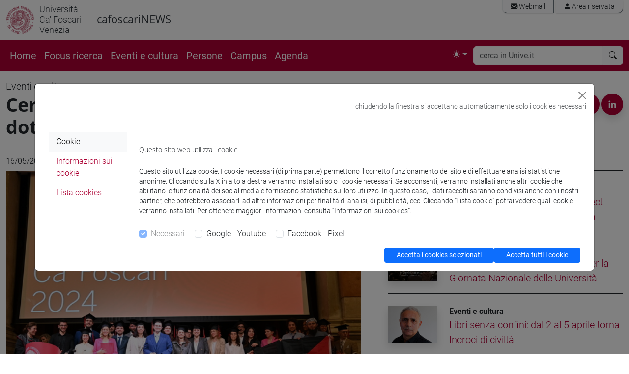

--- FILE ---
content_type: text/html; charset=utf-8
request_url: https://www.unive.it/pag/14024/?tx_news_pi1%5Bnews%5D=15536&cHash=33e990c3f3acbeacc4cde1e5ebcba3a2
body_size: 18739
content:
<!DOCTYPE html>
<html lang="it" data-bs-theme = "auto">
<head>

<meta charset="utf-8">
<!-- 
	This website is powered by TYPO3 - inspiring people to share!
	TYPO3 is a free open source Content Management Framework initially created by Kasper Skaarhoj and licensed under GNU/GPL.
	TYPO3 is copyright 1998-2018 of Kasper Skaarhoj. Extensions are copyright of their respective owners.
	Information and contribution at https://typo3.org/
-->




<meta property="og:image" content="https://www.unive.it/pag/fileadmin/user_upload/comunicazione/cafoscarinews/img/ricerca/2024/dottori24.JPG" />
<meta property="og:image:type" content="image/jpeg" />
<meta property="og:image:alt" content="Cerimonia di consegna dei diplomi di dottorato il 23 maggio in Auditorium" />
<meta property="og:image:width" content="600" />
<meta property="og:image:height" content="450" />
<meta name="generator" content="TYPO3 CMS">
<meta name="viewport" content="width=device-width, initial-scale=1.0">
<meta http-equiv="X-UA-Compatible" content="IE=edge">
<meta property="og:type" content="article">
<meta property="og:site_name" content="Università Ca' Foscari Venezia">
<meta name="twitter:card" content="summary">
<meta name="twitter:site" content="@CaFoscari">
<meta name="description" content="Articolo">
<meta property="og:url" content="https://www.unive.it/pag/14024/?tx_news_pi1%5Bnews%5D=15536&amp;cHash=33e990c3f3acbeacc4cde1e5ebcba3a2">
<meta property="og:title" content="Articolo:Cerimonia di consegna dei diplomi di dottorato il 23 maggio in Auditorium">
<meta property="og:description" content="Giovedì 23 maggio in Auditorium S. Margherita - E. Severino ha avuto luogo la cerimonia di consegna dei diplomi di dottorato.&amp;nbsp;Ospiti dell'evento Paolo Petruccioli, HR Director di AB Holding Spa e Veronica Strang, professoressa di Antropologia dell’Università di Oxford e Visiting Scholar presso NICHE, che ha tenuto una Lectio Magistralis dal titolo ‘Gradi di differenza: flussi interdisciplinari nelle relazioni tra esseri umani e acqua’.">
<meta name="twitter:url" content="https://www.unive.it/pag/14024/?tx_news_pi1%5Bnews%5D=15536&amp;cHash=33e990c3f3acbeacc4cde1e5ebcba3a2">
<meta name="twitter:title" content="Articolo:Cerimonia di consegna dei diplomi di dottorato il 23 maggio in Auditorium">
<meta name="twitter:description" content="Giovedì 23 maggio in Auditorium S. Margherita - E. Severino ha avuto luogo la cerimonia di consegna dei diplomi di dottorato.&amp;nbsp;Ospiti dell'evento Paolo Petruccioli, HR Director di AB Holding Spa e Veronica Strang, professoressa di Antropologia dell’Università di Oxford e Visiting Scholar presso NICHE, che ha tenuto una Lectio Magistralis dal titolo ‘Gradi di differenza: flussi interdisciplinari nelle relazioni tra esseri umani e acqua’.">


<link rel="stylesheet" type="text/css" href="/pag/typo3temp/compressor/merged-d85ace7016307d196c47ea4aeffa5f2d-9a658d9ff024db0e24e11ee395411119.css?1768478230" media="all">



<script src="/pag/typo3temp/compressor/jquery.min-456ba9af580c39696f9dd61e4ffb604d.js?1712218263" type="text/javascript"></script>


<title>Cerimonia di consegna dei diplomi di dottorato il 23 maggio in Auditorium</title><link rel="preload" href="/pag/templates/unive_b5/fonts/open-sans-v15-latin-ext_latin-300italic.woff2" as="font" /><link rel="preload" href="/pag/templates/unive_b5/fonts/open-sans-v15-latin-ext_latin-regular.woff2" as="font" /><link rel="preload" href="/pag/templates/unive_b5/fonts/open-sans-v15-latin-ext_latin-italic.woff2" as="font" /><link rel="preload" href="/pag/templates/unive_b5/fonts/open-sans-v15-latin-ext_latin-600.woff2" as="font" /><link rel="preload" href="/pag/templates/unive_b5/fonts/open-sans-v15-latin-ext_latin-600italic.woff2" as="font" /><link rel="preload" href="/pag/templates/unive_b5/fonts/open-sans-v15-latin-ext_latin-700.woff2" as="font" /><link rel="preload" href="/pag/templates/unive_b5/fonts/open-sans-v15-latin-ext_latin-700italic.woff2" as="font" /><link rel="preload" href="/pag/templates/unive_b5/fonts/open-sans-v15-latin-ext-800.woff2" as="font" /><link rel="preload" href="/pag/templates/unive_b5/fonts/open-sans-v15-latin-ext-800italic.woff2" as="font" /><link rel="preload" href="/pag/templates/unive_b5/fonts/roboto-v18-latin-ext_latin-100.woff2" as="font" /><link rel="preload" href="/pag/templates/unive_b5/fonts/roboto-v18-latin-ext_latin-100italic.woff2" as="font" /><link rel="preload" href="/pag/templates/unive_b5/fonts/roboto-v18-latin-ext_latin-300.woff2" as="font" /><link rel="preload" href="/pag/templates/unive_b5/fonts/roboto-v18-latin-ext_latin-regular.woff2" as="font" /><link rel="preload" href="/pag/templates/unive_b5/fonts/roboto-v18-latin-ext_latin-300italic.woff2" as="font" /><link rel="preload" href="/pag/templates/unive_b5/fonts/roboto-v18-latin-ext_latin-italic.woff2" as="font" /><link rel="preload" href="/pag/templates/unive_b5/fonts/roboto-v18-latin-ext_latin-500.woff2" as="font" /><link rel="preload" href="/pag/templates/unive_b5/fonts/roboto-v18-latin-ext_latin-500italic.woff2" as="font" /><link rel="preload" href="/pag/templates/unive_b5/fonts/roboto-v18-latin-ext_latin-700.woff2" as="font" /><link rel="preload" href="/pag/templates/unive_b5/fonts/roboto-v18-latin-ext_latin-700italic.woff2" as="font" /><link rel="preload" href="/pag/templates/unive_b5/fonts/roboto-v18-latin-ext_latin-900.woff2" as="font" /><link rel="preload" href="/pag/templates/unive_b5/fonts/roboto-v18-latin-ext_latin-900italic.woff2" as="font" />
	<!--
		pagina: '/COMUNICAZIONE/Cafoscarinews/pagine_nascoste/Articolo/15536'
	-->
			<!-- facebook pixel -->
			<script >
				var univeFbPixel = function (){
					if (document.cookie.split(';').some((item) => item.includes('socialpix=checked'))){

						!function(f,b,e,v,n,t,s)
						{if(f.fbq)return;n=f.fbq=function(){n.callMethod?
						n.callMethod.apply(n,arguments):n.queue.push(arguments)};
						if(!f._fbq)f._fbq=n;n.push=n;n.loaded=!0;n.version='2.0';
						n.queue=[];t=b.createElement(e);t.async=!0;
						t.src=v;s=b.getElementsByTagName(e)[0];
						s.parentNode.insertBefore(t,s)}(window,document,'script',
						'https://connect.facebook.net/en_US/fbevents.js');
						fbq('init', '671717453353946'); 
						fbq('track', 'PageView');
						
						setTimeout(function(){
							fbq('trackCustom', 'TimeOnPage');
							//console.log('tempo');
						}, 45000);
						var scrollReached =false;
						var halfbrowserHeight =$(window).height() *0.6;
						$(window).scroll(function () {
							if (scrollReached) return false;
							var distance =$(window).scrollTop();
							if (distance < halfbrowserHeight) return false;
							scrollReached = true;
							fbq('trackCustom', 'ScrolledPage');
							//console.log('scroll');
						});

					}
				}
				$(function(){
					univeFbPixel();
				});
			</script>
			
			<!-- Web Analytics Unive -->
			
			<script>
			  var _paq = window._paq = window._paq || [];
			  
			  (function() {
				var u='https://ingestion.webanalytics.italia.it/';
				_paq.push(['setTrackerUrl', u+'matomo.php']);
				_paq.push(['setSiteId', 'wGpbnPWpYb']);
    			_paq.push(['addTracker', u+'matomo.php', 'EN0VJyW0rl']);
				
				var u='https://matomo.unive.it/matomo/';
    			_paq.push(['addTracker', u+'matomo.php', '1']);
    			_paq.push(['addTracker', u+'matomo.php', '3']);
				
				window.piwikAsyncInit = function () {
					var u='https://ingestion.webanalytics.italia.it/';
					var tracker1 = Piwik.getAsyncTracker(u+'matomo.php', 'wGpbnPWpYb');
					tracker1.setCustomUrl('https://www.unive.it/COMUNICAZIONE/Cafoscarinews/pagine_nascoste/Articolo/15536');
					tracker1.trackPageView();
					tracker1.enableLinkTracking();
					
					var tracker2 = Piwik.getAsyncTracker(u+'matomo.php', 'EN0VJyW0rl');
					tracker2.trackPageView();
					tracker2.enableLinkTracking();
					
					var u='https://matomo.unive.it/matomo/';
					var tracker3 = Piwik.getAsyncTracker(u+'matomo.php', '1');
					tracker3.setCustomUrl('https://www.unive.it/COMUNICAZIONE/Cafoscarinews/pagine_nascoste/Articolo/15536');
					tracker3.trackPageView();
					tracker3.enableLinkTracking();
					
					var tracker4 = Piwik.getAsyncTracker(u+'matomo.php', '3');
					tracker4.trackPageView();
					tracker4.enableLinkTracking();
				}

				var d=document, g=d.createElement('script'), s=d.getElementsByTagName('script')[0];
				g.type='text/javascript'; g.async=true; g.src=u+'matomo.js'; s.parentNode.insertBefore(g,s);
			  })();
			</script>

			<!-- End Web Analytics Unive -->
</head>
<body>
<svg xmlns="http://www.w3.org/2000/svg" style="display: none;">
	<symbol id="bootstrap" viewBox="0 0 118 94">
		<path fill="currentColor" fill-rule="evenodd" d="M24.509 0c-6.733 0-11.715 5.893-11.492 12.284.214 6.14-.064 14.092-2.066 20.577C8.943 39.365 5.547 43.485 0 44.014v5.972c5.547.529 8.943 4.649 10.951 11.153 2.002 6.485 2.28 14.437 2.066 20.577C12.794 88.106 17.776 94 24.51 94H93.5c6.733 0 11.714-5.893 11.491-12.284-.214-6.14.064-14.092 2.066-20.577 2.009-6.504 5.396-10.624 10.943-11.153v-5.972c-5.547-.529-8.934-4.649-10.943-11.153-2.002-6.484-2.28-14.437-2.066-20.577C105.214 5.894 100.233 0 93.5 0H24.508zM80 57.863C80 66.663 73.436 72 62.543 72H44a2 2 0 0 1-2-2V24a2 2 0 0 1 2-2h18.437c9.083 0 15.044 4.92 15.044 12.474 0 5.302-4.01 10.049-9.119 10.88v.277C75.317 46.394 80 51.21 80 57.863M60.521 28.34H49.948v14.934h8.905c6.884 0 10.68-2.772 10.68-7.727 0-4.643-3.264-7.207-9.012-7.207M49.948 49.2v16.458H60.91c7.167 0 10.964-2.876 10.964-8.281s-3.903-8.178-11.425-8.178H49.948z" clip-rule="evenodd"/>
	</symbol>
	<symbol id="check2" viewBox="0 0 16 16">
		<path d="M13.854 3.646a.5.5 0 0 1 0 .708l-7 7a.5.5 0 0 1-.708 0l-3.5-3.5a.5.5 0 1 1 .708-.708L6.5 10.293l6.646-6.647a.5.5 0 0 1 .708 0"/>
	</symbol>
	<symbol id="circle-half" viewBox="0 0 16 16">
		<path d="M8 15A7 7 0 1 0 8 1zm0 1A8 8 0 1 1 8 0a8 8 0 0 1 0 16"/>
	</symbol>
	<symbol id="moon-stars-fill" viewBox="0 0 16 16">
		<path d="M6 .278a.77.77 0 0 1 .08.858 7.2 7.2 0 0 0-.878 3.46c0 4.021 3.278 7.277 7.318 7.277q.792-.001 1.533-.16a.79.79 0 0 1 .81.316.73.73 0 0 1-.031.893A8.35 8.35 0 0 1 8.344 16C3.734 16 0 12.286 0 7.71 0 4.266 2.114 1.312 5.124.06A.75.75 0 0 1 6 .278"/>
		<path d="M10.794 3.148a.217.217 0 0 1 .412 0l.387 1.162c.173.518.579.924 1.097 1.097l1.162.387a.217.217 0 0 1 0 .412l-1.162.387a1.73 1.73 0 0 0-1.097 1.097l-.387 1.162a.217.217 0 0 1-.412 0l-.387-1.162A1.73 1.73 0 0 0 9.31 6.593l-1.162-.387a.217.217 0 0 1 0-.412l1.162-.387a1.73 1.73 0 0 0 1.097-1.097zM13.863.099a.145.145 0 0 1 .274 0l.258.774c.115.346.386.617.732.732l.774.258a.145.145 0 0 1 0 .274l-.774.258a1.16 1.16 0 0 0-.732.732l-.258.774a.145.145 0 0 1-.274 0l-.258-.774a1.16 1.16 0 0 0-.732-.732l-.774-.258a.145.145 0 0 1 0-.274l.774-.258c.346-.115.617-.386.732-.732z"/>
	</symbol>
	<symbol id="sun-fill" viewBox="0 0 16 16">
		<path d="M8 12a4 4 0 1 0 0-8 4 4 0 0 0 0 8M8 0a.5.5 0 0 1 .5.5v2a.5.5 0 0 1-1 0v-2A.5.5 0 0 1 8 0m0 13a.5.5 0 0 1 .5.5v2a.5.5 0 0 1-1 0v-2A.5.5 0 0 1 8 13m8-5a.5.5 0 0 1-.5.5h-2a.5.5 0 0 1 0-1h2a.5.5 0 0 1 .5.5M3 8a.5.5 0 0 1-.5.5h-2a.5.5 0 0 1 0-1h2A.5.5 0 0 1 3 8m10.657-5.657a.5.5 0 0 1 0 .707l-1.414 1.415a.5.5 0 1 1-.707-.708l1.414-1.414a.5.5 0 0 1 .707 0m-9.193 9.193a.5.5 0 0 1 0 .707L3.05 13.657a.5.5 0 0 1-.707-.707l1.414-1.414a.5.5 0 0 1 .707 0m9.193 2.121a.5.5 0 0 1-.707 0l-1.414-1.414a.5.5 0 0 1 .707-.707l1.414 1.414a.5.5 0 0 1 0 .707M4.464 4.465a.5.5 0 0 1-.707 0L2.343 3.05a.5.5 0 1 1 .707-.707l1.414 1.414a.5.5 0 0 1 0 .708"/>
	</symbol>
</svg>

<header class="unive_header" id="header">

                             
       
    

  

            <div class="container-xxl logo-sezione d-none d-xl-block">
                <div class="riga">
                    <div class="row">
                
 			

					<div class="col col-md-12 logo-medio d-flex">

						<div class="logo_unive logo-medio position-relative">
							<img alt="logo unive.it" 
                                 class="logo-moeca img-fluid display-light" 
                                 src="/pag/templates/img/logo_uni/CF_moeca_pos_124.png">
							<img alt="logo unive.it" 
                                 class="logo-moeca img-fluid display-dark" 
                                 src="/pag/templates/img/logo_uni/CF_moeca_neg_124.png">
							<a href="//www.unive.it/"><small>Università<br />Ca' Foscari<br />Venezia</Small></a><br>
						</div>

						
							<span class="section-name position-relative">
								<a href="/pag/14009/">cafoscariNEWS</a><br> 
							</span>    
						

						
							
						<div class="col text-end">
							<div class="mail_riservata text-end pe-0 my-0">
								<div class="list-group list-group-horizontal my-0 me-0">
									<a class="list-group-item" href="https://www.unive.it/data/webmail/"><i class="bi bi-envelope-fill"></i> Webmail</a>
<a class="list-group-item" href="https://www.unive.it/data/accesso"><i class="bi bi-person-fill"></i> Area riservata</a>
								</div>	
							</div>	

						
						</div>

					</div>

				
                    </div>
                </div>
            </div>
            

    
    
</header>


<main>

    <nav class="navbar sticky-top navbar-expand-xl navbar-dark bg-rosso" aria-label="Offcanvas navbar large">
        <div class="container-xxl">  
    
            <div class="navbar-header mr-auto">
    
                <a id="logo-sito"  class="navbar-brand logo-mobile d-xl-none" href="//www.unive.it/">
                    <img alt="logo unive.it" class="img-fluid" src="/pag/templates/img/logo_uni/CF_moeca_neg_124.png">
                </a>
                <span class="navbar-brand logo-mobile d-xl-none" >
                    <small><a href="//www.unive.it/"><small>Università<br />Ca' Foscari<br />Venezia</Small></a><br></small>
                </span>
    
            </div>
         
            <div class="d-flex justify-content-end">
                <button class="navbar-toggler" type="button" data-bs-toggle="collapse" data-bs-target="#navbarsearch" aria-controls="navbarsearch" aria-expanded="false" aria-label="Cerca - Search">
                    <i class="bi bi-search"></i>
                </button>
    
                <button class="navbar-toggler" type="button" data-bs-toggle="offcanvas" data-bs-target="#offcanvasNavbar2" aria-controls="offcanvasNavbar2" aria-label="mostra menu di navigazione - Toggle navigation">
                    <i class="fs-2 bi bi-list"></i>
                </button>
            </div>
    
            <div class="offcanvas offcanvas-end text-white bg-rosso" tabindex="-1" id="offcanvasNavbar2" aria-labelledby="offcanvasNavbar2Label">
                <div class="offcanvas-header">
                    <p class="offcanvas-title fs-5" id="offcanvasNavbarLabel">
                        <small>Università Ca' Foscari Venezia</small><br>CaFoscariNews
                    </p>
                    <button type="button" class="btn-close btn-close-white" data-bs-dismiss="offcanvas" aria-label="Close"></button>
                </div>
                <div class="offcanvas-body">
    
    
                    <div class="d-none d-xl-block">
                        <ul class="navbar-nav flex-row flex-wrap bd-navbar-nav">
                            <li class="nav-item col-6 col-xl-auto"><a href="https://www.unive.it/web/it/15162/" class="nav-link py-2 px-0 px-xl-2">Home</a></li><li class="nav-item col-6 col-xl-auto"><a href="https://www.unive.it/web/it/15190/" class="nav-link py-2 px-0 px-xl-2">Focus ricerca</a></li><li class="nav-item col-6 col-xl-auto"><a href="https://www.unive.it/web/it/15189/" class="nav-link py-2 px-0 px-xl-2">Eventi e cultura</a></li><li class="nav-item col-6 col-xl-auto"><a href="https://www.unive.it/web/it/15188/" class="nav-link py-2 px-0 px-xl-2">Persone</a></li><li class="nav-item col-6 col-xl-auto"><a href="https://www.unive.it/web/it/15187/" class="nav-link py-2 px-0 px-xl-2">Campus</a></li><li class="nav-item col-6 col-xl-auto"><a href="/pag/agenda/" class="nav-link py-2 px-0 px-xl-2">Agenda</a></li> 
                        </ul>
                    </div>
                    
                    <div class="d-xl-flex justify-content-end flex-grow-1 pe-0">
    
                        
                        
                        <ul class="navbar-nav pe-1">
                            <li class="nav-item dropdown">
                                <button class="btn btn-link nav-link px-0 px-lg-2 py-2 dropdown-toggle d-flex align-items-center" id="bd-theme" type="button" aria-expanded="false" data-bs-toggle="dropdown" data-bs-display="static" aria-label="Toggle theme (auto)"> 
                                    <svg class="bi my-1 theme-icon-active" aria-hidden="true">
                                        <use href="#circle-half"></use>
                                    </svg> 
                                    <span class="d-lg-none ms-2" id="bd-theme-text">Toggle theme</span> 
                                </button> 
                                <ul class="dropdown-menu dropdown-menu-end" aria-labelledby="bd-theme-text"> 
                                    <li>
                                        <button type="button" class="dropdown-item d-flex align-items-center" data-bs-theme-value="light" aria-pressed="false"> 
                                            <svg class="bi me-2 opacity-50" aria-hidden="true" >
                                                <use href="#sun-fill"></use>
                                            </svg>
                                            Light
                                            <svg class="bi ms-auto d-none" aria-hidden="true">
                                                <use href="#check2"></use>
                                            </svg> 
                                        </button> 
                                    </li> 
                                    <li> 
                                        <button type="button" class="dropdown-item d-flex align-items-center" data-bs-theme-value="dark" aria-pressed="false"> 
                                            <svg class="bi me-2 opacity-50" aria-hidden="true">
                                                <use href="#moon-stars-fill"></use>
                                            </svg>
                                            Dark
                                            <svg class="bi ms-auto d-none" aria-hidden="true">
                                                <use href="#check2"></use>
                                            </svg> 
                                        </button> 
                                    </li> 
                                    <li> 
                                        <button type="button" class="dropdown-item d-flex align-items-center active" data-bs-theme-value="auto" aria-pressed="true"> 
                                            <svg class="bi me-2 opacity-50" aria-hidden="true">
                                                <use href="#circle-half"></use>
                                            </svg>
                                            Auto
                                            <svg class="bi ms-auto d-none" aria-hidden="true">
                                                <use href="#check2"></use>
                                            </svg> 
                                        </button> 
                                    </li> 
                                </ul> 
                            </li>
                        </ul> 
                        
                    </div>
    
                    <div class="d-xl-none">
    
                        <hr class="d-xl-none text-white opacity-100">
    
                        <ul class="navbar-nav flex-row flex-wrap bd-navbar-nav">
                            <li class="nav-item col-6 col-xl-auto"><a href="https://www.unive.it/web/it/15162/" class="nav-link py-2 px-0 px-xl-2">Home</a></li><li class="nav-item col-6 col-xl-auto"><a href="https://www.unive.it/web/it/15190/" class="nav-link py-2 px-0 px-xl-2">Focus ricerca</a></li><li class="nav-item col-6 col-xl-auto"><a href="https://www.unive.it/web/it/15189/" class="nav-link py-2 px-0 px-xl-2">Eventi e cultura</a></li><li class="nav-item col-6 col-xl-auto"><a href="https://www.unive.it/web/it/15188/" class="nav-link py-2 px-0 px-xl-2">Persone</a></li><li class="nav-item col-6 col-xl-auto"><a href="https://www.unive.it/web/it/15187/" class="nav-link py-2 px-0 px-xl-2">Campus</a></li><li class="nav-item col-6 col-xl-auto"><a href="/pag/agenda/" class="nav-link py-2 px-0 px-xl-2">Agenda</a></li> 
                        </ul>
    
                    </div>
    
                    
    
                    
    
                        <hr class="d-xl-none text-white opacity-100">
    
                        <div class="d-xl-none mailriservata-mobile">
                            <a class="list-group-item" href="https://www.unive.it/data/webmail/"><i class="bi bi-envelope-fill"></i> Webmail</a>
<a class="list-group-item" href="https://www.unive.it/data/accesso"><i class="bi bi-person-fill"></i> Area riservata</a>
                        </div>
    
                    
    
                </div>
            </div>
    
    
            <div class="collapse navbar-collapse" id="navbarsearch">
                    <div class="d-xl-none mt-3"></div>
                    <form name="search" class="flex-fill" method="get" action="//www.unive.it/data/search" role="search">
  
  <div class="input-group my-1 me-1">
    <input type="text" class="form-control border-light" placeholder="cerca in Unive.it" name="q" title="cerca">
    <button class="btn btn-light border-light" type="submit" aria-label="cerca"><i class="bi bi-search"></i></button>
  </div><!-- /input-group -->

  
</form>
  
            </div>
    
        </div>
    </nav>
    
    
    
        <div class="sub-header d-block d-md-none">  
            <div class="container-xxl">  
                <a href="/pag/14009/">cafoscariNEWS</a><br> 
            </div>
        </div>
    
    
    
    
    <div class="container-xxl">  
        <div class="row">
                <div class="col">
            
                <!-- content  -->
                



<div class="news news-single">
	<div class="article" itemscope="itemscope" itemtype="http://schema.org/Article">
		

            

            
	
    
            <div class="row mt-3 mb-0">
            	<div class="col-6">
                    
                    
                        
                    
                        
                                <a class="text-dark fs-5" href="/pag/14029/">
                                    Eventi e cultura
                                </a>
                            
                     
                    
            	</div>
            	<div class="col-6">
                    
            	</div>
            	<div class="col-lg-7">
                    
			        <h1 class="mt-0 mb-1">Cerimonia di consegna dei diplomi di dottorato il 23 maggio in Auditorium</h1>
                    
            	</div>
            	<div class="col-lg-5"> 
                    
					<div class="d-none d-xl-block text-end">
						<span class="align-bottom fs-5 mt-3 pb-0 pe-3" style="display:inline">condividi</span>
						<figure class="figure bg-rosso rounded-circle p-0 mb-0 shadow">
							<a href="https://www.facebook.com/sharer/sharer.php?u=https%3A%2F%2Fwww.unive.it%2Fpag%2F14024%2F%3Ftx_news_pi1%255Bnews%255D%3D15536" 
							   target="_blank" 
							   rel="noopener" 
							   title="Condividi su facebook">
								<img src="/pag/fileadmin/user_upload/img/icon/facebook-icon_w.png" alt="" class="social p-2">
							</a>
						</figure>
						<figure class="figure bg-rosso rounded-circle p-0 m-0 shadow">
							<a href="https://twitter.com/share?text=Cerimonia di consegna dei diplomi di dottorato il 23 maggio in Auditorium&url=https://www.unive.it/pag/14024/?tx_news_pi1%5Bnews%5D=15536&cHash=33e990c3f3acbeacc4cde1e5ebcba3a2" title="Condividi su twitter">
								<img src="/pag/fileadmin/user_upload/img/icon/twitter-icon_w.png" alt="" class="social p-2">
							</a>
						</figure>
						<figure class="figure bg-rosso rounded-circle p-0 m-0 shadow">
							<a href="https://www.linkedin.com/shareArticle?mini=1&title=Cerimonia di consegna dei diplomi di dottorato il 23 maggio in Auditorium&url=https://www.unive.it%2Fpag%2F14024%2F%3Ftx_news_pi1%255Bnews%255D%3D15536%26cHash%3D33e990c3f3acbeacc4cde1e5ebcba3a2" title="Condividi su linkedin" >
								<img src="/pag/fileadmin/user_upload/img/icon/linkedin-icon_w.png" alt="" class="social  p-2">
							</a>
						</figure>
					</div>
                    
            	</div>
            </div>
            
		
    


 

	</div>
</div>
		
	<div class="row  ">
		<div class="   col-lg-7 ">
			



<div class="news news-single">
	<div class="article" itemscope="itemscope" itemtype="http://schema.org/Article">
		

            


 
            
	
            
            <div class="row mt-3 mb-2">
            	<div class="col-12">
                    
					<div class="d-xl-none">
                         
					</div>
                    
            	</div>
            	<div class="col-4">
                    
					<div class="text-start fw-light pt-3">
						<time datetime="16-05-2024">
							16/05/2024
							<meta itemprop="datePublished" content="16-05-2024" />
						</time>
					</div>
                    
            	</div>
            	<div class="col-8">
            	
					<div class="d-none d-xl-block text-end">
                         
					</div>
                    
					<div class="d-xl-none text-end">
						<span class="d-none d-sm-inline align-bottom fs-5 mt-3 pb-0 pe-3" style="display:inline">condividi</span>
						<figure class="figure bg-rosso rounded-circle p-0 mb-0 shadow">
							<a href="https://www.facebook.com/sharer/sharer.php?u=https%3A%2F%2Fwww.unive.it%2Fpag%2F14024%2F%3Ftx_news_pi1%255Bnews%255D%3D15536" 
							   target="_blank" 
							   rel="noopener" 
							   title="Condividi su facebook">
								<img src="/pag/fileadmin/user_upload/img/icon/facebook-icon_w.png" alt="" class="social p-2">
							</a>
						</figure>
						<figure class="figure bg-rosso rounded-circle p-0 m-0 shadow">
							<a href="https://twitter.com/share?text=Cerimonia di consegna dei diplomi di dottorato il 23 maggio in Auditorium&url=https://www.unive.it/pag/14024/?tx_news_pi1%5Bnews%5D=15536&cHash=33e990c3f3acbeacc4cde1e5ebcba3a2" title="Condividi su twitter">
								<img src="/pag/fileadmin/user_upload/img/icon/twitter-icon_w.png" alt="" class="social p-2">
							</a>
						</figure>
						<figure class="figure bg-rosso rounded-circle p-0 m-0 shadow">
							<a href="https://www.linkedin.com/shareArticle?mini=1&title=Cerimonia di consegna dei diplomi di dottorato il 23 maggio in Auditorium&url=https://www.unive.it%2Fpag%2F14024%2F%3Ftx_news_pi1%255Bnews%255D%3D15536%26cHash%3D33e990c3f3acbeacc4cde1e5ebcba3a2" title="Condividi su linkedin" >
								<img src="/pag/fileadmin/user_upload/img/icon/linkedin-icon_w.png" alt="" class="social  p-2">
							</a>
						</figure>
					</div>
                    
            	</div>
                
            </div>
        
			
                    
                            
                                

                                    <figure class="figure figure-colonna-intera">
											<img class="img-fluid" src="/pag/fileadmin/user_upload/comunicazione/cafoscarinews/img/ricerca/2024/dottori24.JPG" width="600" height="450" alt="" />
        									
        									
        									
        									
        									
                                            
                                    </figure>
                                    
                                
                            
                                            
                       
			
			
            <!-- main text -->
			<div class="news-text-wrap" itemprop="articleBody">
				<p class="bodytext">Giovedì <strong>23 maggio</strong> in <strong>Auditorium Santa Margherita - Emanuele Severino</strong> ha avuto luogo la <strong>cerimonia di consegna dei diplomi di dottorato</strong> per una nuova tornata di cafoscarini e cafoscarine, che sono stati proclamati dottori e dottoresse di ricerca.&nbsp;</p>
<p class="bodytext">Ospiti della cerimonia&nbsp;<strong>Paolo Petrucciol</strong><strong>i</strong>, HR Director di <strong>AB Holding Spa</strong> e <strong>Veronica Strang</strong>, professoressa di Antropologia affiliata alla Scuola di Antropologia e Museo Etnografico dell’Università di Oxford e Visiting Scholar presso THE NEW INSTITUTE Centre for Environmental Humanities (NICHE) di Ca’ Foscari.</p>
<p class="bodytext"><strong>Veronica Strang</strong> ha tenuto una<strong> Lectio Magistralis</strong> dal titolo ‘Gradi di differenza: flussi interdisciplinari nelle relazioni tra esseri umani e acqua’.</p>
<p class="bodytext">&nbsp;</p>
<h3>Programma della cerimonia</h3>
<p class="bodytext"><strong>Maria Del Valle Ojeda Calvo</strong><br />Prorettrice alla Ricerca<br />Saluti istituzionali</p>
<p class="bodytext"><strong>Federica Cicci</strong><br />In rappresentanza dei Dottori di Ricerca<br />Saluto</p>
<p class="bodytext"><strong>Sara Linciano</strong><br />Dottore di ricerca 2024&nbsp;<br />Testimonianza Dottorati di ricerca internazionale</p>
<p class="bodytext"><strong>Paolo Petruccioli</strong><br />HR Director AB Holding Spa<br />Testimonianza Dottorato di Ricerca in collaborazione con le Imprese</p>
<p class="bodytext"><strong>Marco Cosmo</strong><br />Direttore di Ca’ Foscari Alumni&nbsp;<br />Alumni, una rete per valorizzare il Dottorato di Ricerca&nbsp;</p>
<p class="bodytext"><strong>Veronica Strang</strong><br />Professoressa di Antropologia affiliata alla Scuola di Antropologia e Museo Etnografico dell’Università di Oxford<br />Lectio magistralis<br />Degrees of Difference: interdisciplinary flows in human-water relations / Gradi di differenza: flussi interdisciplinari nelle relazioni tra esseri umani e acqua</p>
<p class="bodytext">Proclamazione e consegna dei Diplomi&nbsp;</p>
<h3>La cerimonia</h3>
<p class="bodytext">Aumentano i dottori e le dottoresse che hanno ricevuto un <strong>doppio titolo</strong>, frutto di accordi di cotutela con altre università straniere, come l’Univerzita Karlova di Praga o la Tohoku University di Sendai in Giappone, e quelli che hanno seguito percorsi di dottorati internazionali tra Italia, Giappone, Germania o Francia.</p>
<p class="bodytext"><strong>Paolo Petruccioli</strong>, direttore delle Risorse Umane del Gruppo AB, azienda di riferimento globale per le soluzioni di sostenibilità energetica, ha raccontato nel suo intervento le opportunità per chi ha la possibilità di intraprendere un percorso di dottorato presso le imprese private: l’attenzione alla ricerca e sviluppo e alle competenze gestionali.</p>
<p class="bodytext"><strong>Veronica Strang</strong> durante la sua <strong>Lectio Magistralis</strong> ha esplorato l'importanza dell'<strong>approccio interdisciplinare</strong> nello <strong>studio delle relazioni tra l'uomo e l'ambiente acquatico</strong>. L'autrice sostiene che l'interdisciplinarietà è fondamentale per affrontare queste relazioni complesse. Utilizzando uno studio di caso basato su risultati preliminari di un progetto di ricerca presso il NICHE di Ca' Foscari, l'autrice ha analizzato le relazioni sociali e materiali di Venezia con l'acqua. L'obiettivo della ricerca è quello di mettere in discussione una visione antropocentrica dell'ambiente e di esplorare il ruolo attivo che il mare, i corpi idrici dolci, il paesaggio lagunare e le comunità non umane svolgono nella vita dei residenti veneziani. Per capire come gli elementi naturali, come l'acqua e il paesaggio circostante, influenzano e siano influenzati dalle persone che vivono a Venezia, spostandosi <strong>oltre una prospettiva umanocentrica</strong> e riconoscendo l'importanza delle interazioni tra umano e non umano nella configurazione dell'ambiente e della società.</p>
<p class="bodytext">&nbsp;</p>
<h3>Veronica Strang - Biografia</h3>
<p class="bodytext">La professoressa<strong> <a href="https://www.veronicastrang.com/" target="_blank" rel="noreferrer">Veronica Strang</a> </strong>è affiliata alla School of Anthropology and Museum Ethnography dell'Università di Oxford. È un'antropologa culturale che ha condotto ricerche etnografiche in Australia, nel Regno Unito e in Nuova Zelanda. Il suo lavoro si concentra sulle relazioni tra esseri umani e ambiente, la materialità, i paesaggi culturali e, in particolare, l'interazione delle società con l'acqua. Ha collaborato con l'UNESCO e le Nazioni Unite su questioni relative all'acqua e alla sostenibilità e svolge ricerche per assistere le comunità indigene nelle rivendicazioni di terra e acqua. Il suo lavoro ha contribuito ai dibattiti sui diritti non umani e ha recentemente completato un importante studio comparativo che esamina le credenze storiche e contemporanee sulle divinità dell'acqua e la loro capacità di illuminare diverse traiettorie di sviluppo nelle relazioni tra esseri umani e ambiente.</p>
<p class="bodytext">Sfoglia l'album dell'evento su Flickr</p>
			</div>  
            

			
				<!-- content elements -->
				<div class="card social-esterno" style="max-width: 22rem;"><div class="card-header"><img src="/pag/fileadmin/user_upload/img/icon/flickr-icon.png" alt="flickr" title="flickr" class="social"> Flickr</div><a href="https://www.flickr.com/photos/cafoscari/albums/72177720317267234" class="img-link"><img src="/pag/fileadmin/user_upload/comunicazione/cafoscarinews/img/eventi/2024/cerimonia.jpg" alt="" class="card-img-top" /></a></div>
			
            
            
            
            

            
                <!-- author -->
                <div class="news-list-author">
                    <p itemprop="name">Sara Moscatelli</p>
                </div>
            
            
            

			

			<!-- related things -->
			<div class="news-related-wrap">

				

				

				
			</div>
			
		
    


	</div>
</div>
		</div>
		<div class="   col-lg-5 ">
			<div class="panel-special"><h2 class="mt-3 mb-2">Altre notizie</h2>





	
        
        
            
        
        
            
        
        
            
<!--
		solo titoli
-->
				<div class="news-solo-titoli">
                    
                        <!--
	=====================
		Partials/List/Item.html
--> 







  	

<!--
		solo titoli
-->
    <div class="lista-news mb-3 pt-4 border-top border-dark">
        
        <div class="row">
            <div class="col-3">
    
                
                        
                            
                                <img class="img-fluid shadow" src="/pag/fileadmin/user_upload/comunicazione/cafoscarinews/img/sedi/2025/dronataQS25.JPG" width="600" height="450" alt="" />
                            
                        
                    
                
            </div>
            <div class="col-9">
                
                    <a class="fw-semibold text-dark" href="/pag/14022/?no_cache=1&amp;tx_news_pi1%5Bnews%5D=15536">
                        Campus
                    </a>
                    <br />
                
                <span class="fs-5">
                    <a href="/pag/14024/?tx_news_pi1%5Bnews%5D=16069&amp;cHash=943617cce3d9eb61859674d5a7c7c9e9">Ca' Foscari eccelle nel QS by subject 2025 con 16 discipline in classifica</a>
                </span>
            </div>
        </div>
    </div>
    

        	

        	


      	



    




   	

               	


                    
                        <!--
	=====================
		Partials/List/Item.html
--> 







  	

<!--
		solo titoli
-->
    <div class="lista-news mb-3 pt-4 border-top border-dark">
        
        <div class="row">
            <div class="col-3">
    
                
                        
                            
                                <img class="img-fluid shadow" src="/pag/fileadmin/user_upload/comunicazione/cafoscarinews/img/eventi/2025/banner_homepage_600x450_universita_svelate.jpg" width="600" height="450" alt="" />
                            
                        
                    
                
            </div>
            <div class="col-9">
                
                    <a class="fw-semibold text-dark" href="/pag/14022/?no_cache=1&amp;tx_news_pi1%5Bnews%5D=15536">
                        Campus
                    </a>
                    <br />
                
                <span class="fs-5">
                    <a href="/pag/14024/?tx_news_pi1%5Bnews%5D=16065&amp;cHash=5e7c0bf3078dede05736bfe08ce3eaf7">Giovedì 20 marzo lezioni aperte per la Giornata Nazionale delle Università</a>
                </span>
            </div>
        </div>
    </div>
    

        	

        	


      	



    




   	

               	


                    
                        <!--
	=====================
		Partials/List/Item.html
--> 







  	

<!--
		solo titoli
-->
    <div class="lista-news mb-3 pt-4 border-top border-dark">
        
        <div class="row">
            <div class="col-3">
    
                
                        
                            
                                <img class="img-fluid shadow" src="/pag/fileadmin/user_upload/comunicazione/cafoscarinews/img/persone/KUREISHI_-_ritratto_ridotto.jpg" width="600" height="450" alt="" />
                            
                        
                    
                
            </div>
            <div class="col-9">
                
                    <a class="fw-semibold text-dark" href="/pag/14029/?no_cache=1&amp;tx_news_pi1%5Bnews%5D=15536">
                        Eventi e cultura
                    </a>
                    <br />
                
                <span class="fs-5">
                    <a href="/pag/14024/?tx_news_pi1%5Bnews%5D=16072&amp;cHash=41779835b6fd802ce35c65863d23588b">Libri senza confini: dal 2 al 5 aprile torna Incroci di civiltà</a>
                </span>
            </div>
        </div>
    </div>
    

        	

        	


      	



    




   	

               	


                    
                        <!--
	=====================
		Partials/List/Item.html
--> 







  	

<!--
		solo titoli
-->
    <div class="lista-news mb-3 pt-4 border-top border-dark">
        
        <div class="row">
            <div class="col-3">
    
                
                        
                            
                                <img class="img-fluid shadow" src="/pag/fileadmin/user_upload/comunicazione/cafoscarinews/img/persone/Coldiretti_ridotta.JPG" width="600" height="450" alt="" />
                            
                        
                    
                
            </div>
            <div class="col-9">
                
                    <a class="fw-semibold text-dark" href="/pag/14022/?no_cache=1&amp;tx_news_pi1%5Bnews%5D=15536">
                        Campus
                    </a>
                    <br />
                
                <span class="fs-5">
                    <a href="/pag/14024/?tx_news_pi1%5Bnews%5D=16066&amp;cHash=e897d63d72c4ebe19ab9c5548508e860">Ca' Foscari e Coldiretti Veneto, premi di tesi sulla violenza di genere</a>
                </span>
            </div>
        </div>
    </div>
    

        	

        	


      	



    




   	

               	


                    
                        <!--
	=====================
		Partials/List/Item.html
--> 







  	

<!--
		solo titoli
-->
    <div class="lista-news mb-3 pt-4 border-top border-dark">
        
        <div class="row">
            <div class="col-3">
    
                
                        
                            
                                <img class="img-fluid shadow" src="/pag/fileadmin/user_upload/comunicazione/cafoscarinews/img/eventi/2025/pane-mimose-2025.JPG" width="600" height="450" alt="" />
                            
                        
                    
                
            </div>
            <div class="col-9">
                
                    <a class="fw-semibold text-dark" href="/pag/14029/?no_cache=1&amp;tx_news_pi1%5Bnews%5D=15536">
                        Eventi e cultura
                    </a>
                    <br />
                
                <span class="fs-5">
                    <a href="/pag/14024/?tx_news_pi1%5Bnews%5D=16062&amp;cHash=b5a90baf50ebccd5612891779b8ba782">Tre componimenti poetici vincono la seconda edizione di ‘Pane e Mimose’</a>
                </span>
            </div>
        </div>
    </div>
    

        	

        	


      	



    




   	

               	


                    
                        <!--
	=====================
		Partials/List/Item.html
--> 







  	

<!--
		solo titoli
-->
    <div class="lista-news mb-3 pt-4 border-top border-dark">
        
        <div class="row">
            <div class="col-3">
    
                
                        
                            
                                <img class="img-fluid shadow" src="/pag/fileadmin/user_upload/comunicazione/cafoscarinews/img/persone/2025/studenti/FRANCESCO_CARRER.jpg" width="600" height="450" alt="" />
                            
                        
                    
                
            </div>
            <div class="col-9">
                
                    <a class="fw-semibold text-dark" href="/pag/14031/?no_cache=1&amp;tx_news_pi1%5Bnews%5D=15536">
                        Persone
                    </a>
                    <br />
                
                <span class="fs-5">
                    <a href="/pag/14024/?tx_news_pi1%5Bnews%5D=16060&amp;cHash=06045fe9bb2bfec00e7b3245ce5d30e9">Francesco #studentvoices:&quot;ho seguito la mia passione e ho studiato lingue&quot;</a>
                </span>
            </div>
        </div>
    </div>
    

        	

        	


      	



    




   	

               	


                    
                </div>
            
        
        
            
            
            
            
            
            
        
        
            
            
            
            
            
            
            
        
        
            
            
		


</div><div class="w-100 divider-invisibile" ></div>





	
		
        	<h2>Tag</h2>
			<ul class="news-tags">
				
					<li class="shadow">
						
								<a title="#EUfunded" href="/pag/37452/?tx_news_pi1%5BoverwriteDemand%5D%5Btags%5D=170&amp;cHash=0bbaa220eadcabb04bb4d3716b555830">
									#EUfunded
								</a>
							

					</li>
				
					<li class="shadow">
						
								<a title="#eutopia" href="/pag/37452/?tx_news_pi1%5BoverwriteDemand%5D%5Btags%5D=297&amp;cHash=d98e3355810278a23591590a24de1cf1">
									#eutopia
								</a>
							

					</li>
				
					<li class="shadow">
						
								<a title="#fattixconoscere" href="/pag/37452/?tx_news_pi1%5BoverwriteDemand%5D%5Btags%5D=169&amp;cHash=63340cb66e619949c340309237d6050e">
									#fattixconoscere
								</a>
							

					</li>
				
					<li class="shadow">
						
								<a title="#marcopolo700" href="/pag/37452/?tx_news_pi1%5BoverwriteDemand%5D%5Btags%5D=412&amp;cHash=eea04ca09728a6555d0801c189405d5b">
									#marcopolo700
								</a>
							

					</li>
				
					<li class="shadow">
						
								<a title="#ricercaèdonna" href="/pag/37452/?tx_news_pi1%5BoverwriteDemand%5D%5Btags%5D=168&amp;cHash=345debd2dd3c33100e941bd0e4507646">
									#ricercaèdonna
								</a>
							

					</li>
				
					<li class="shadow">
						
								<a title="#studentvoices" href="/pag/37452/?tx_news_pi1%5BoverwriteDemand%5D%5Btags%5D=476&amp;cHash=6b9ff40841a9eadf4bd62d708c6c8860">
									#studentvoices
								</a>
							

					</li>
				
					<li class="shadow">
						
								<a title="ambiente" href="/pag/37452/?tx_news_pi1%5BoverwriteDemand%5D%5Btags%5D=157&amp;cHash=ee81869800e63e84c374181e11cc8174">
									ambiente
								</a>
							

					</li>
				
					<li class="shadow">
						
								<a title="aziende" href="/pag/37452/?tx_news_pi1%5BoverwriteDemand%5D%5Btags%5D=158&amp;cHash=abad9b9535cfc336bf77de62175f7f90">
									aziende
								</a>
							

					</li>
				
					<li class="shadow">
						
								<a title="civiltà" href="/pag/37452/?tx_news_pi1%5BoverwriteDemand%5D%5Btags%5D=159&amp;cHash=f65d9171e3442a63b8ccd3e776c3a3e2">
									civiltà
								</a>
							

					</li>
				
					<li class="shadow">
						
								<a title="coronavirus" href="/pag/37452/?tx_news_pi1%5BoverwriteDemand%5D%5Btags%5D=289&amp;cHash=305eeeb3649a12a1d6a3272e7508adb0">
									coronavirus
								</a>
							

					</li>
				
					<li class="shadow">
						
								<a title="cultura" href="/pag/37452/?tx_news_pi1%5BoverwriteDemand%5D%5Btags%5D=160&amp;cHash=e4f3f32fa4aad8f834e4e624078ef04d">
									cultura
								</a>
							

					</li>
				
					<li class="shadow">
						
								<a title="didattica" href="/pag/37452/?tx_news_pi1%5BoverwriteDemand%5D%5Btags%5D=161&amp;cHash=3825ffc4a745bf055dcfa3556ea6fe1d">
									didattica
								</a>
							

					</li>
				
					<li class="shadow">
						
								<a title="Knowledge Transfer" href="/pag/37452/?tx_news_pi1%5BoverwriteDemand%5D%5Btags%5D=255&amp;cHash=569a6d0ed48e37e5be2f778d659a4cbe">
									Knowledge Transfer
								</a>
							

					</li>
				
					<li class="shadow">
						
								<a title="mondo" href="/pag/37452/?tx_news_pi1%5BoverwriteDemand%5D%5Btags%5D=162&amp;cHash=049aa0eec8ee01be7d4d4e1880992786">
									mondo
								</a>
							

					</li>
				
					<li class="shadow">
						
								<a title="Pnrr" href="/pag/37452/?tx_news_pi1%5BoverwriteDemand%5D%5Btags%5D=475&amp;cHash=e6e12fbe7049dff18ab202a3b3d57d60">
									Pnrr
								</a>
							

					</li>
				
					<li class="shadow">
						
								<a title="Podcast" href="/pag/37452/?tx_news_pi1%5BoverwriteDemand%5D%5Btags%5D=291&amp;cHash=9df71bf79be56ea7a52f695fba1370a7">
									Podcast
								</a>
							

					</li>
				
					<li class="shadow">
						
								<a title="public engagement" href="/pag/37452/?tx_news_pi1%5BoverwriteDemand%5D%5Btags%5D=163&amp;cHash=78ea69762fc71ada16988ed99ff15430">
									public engagement
								</a>
							

					</li>
				
					<li class="shadow">
						
								<a title="sfide globali" href="/pag/37452/?tx_news_pi1%5BoverwriteDemand%5D%5Btags%5D=164&amp;cHash=efdc7f26c60266175bafa6afe41b6f91">
									sfide globali
								</a>
							

					</li>
				
					<li class="shadow">
						
								<a title="società" href="/pag/37452/?tx_news_pi1%5BoverwriteDemand%5D%5Btags%5D=165&amp;cHash=130f05d419eda69cb538a01a84bff804">
									società
								</a>
							

					</li>
				
					<li class="shadow">
						
								<a title="storie" href="/pag/37452/?tx_news_pi1%5BoverwriteDemand%5D%5Btags%5D=166&amp;cHash=2c764ab052981dc1b609dc2dd8ee3e4a">
									storie
								</a>
							

					</li>
				
					<li class="shadow">
						
								<a title="tecnologie" href="/pag/37452/?tx_news_pi1%5BoverwriteDemand%5D%5Btags%5D=167&amp;cHash=e8db141bbaafe9674e0be93f1ba3df84">
									tecnologie
								</a>
							

					</li>
				
					<li class="shadow">
						
								<a title="vita-lavoro" href="/pag/37452/?tx_news_pi1%5BoverwriteDemand%5D%5Btags%5D=290&amp;cHash=6892e86fca5e81ed3045c9503dc7df4b">
									vita-lavoro
								</a>
							

					</li>
				
			</ul>
		
		
		
	



		</div>
	</div>
			
      
                <!-- fine content  -->   
            
                </div> <!-- fine col 12-->
        </div><!-- fine row--> 
    </div><!-- fine container-xxl-->
    

</main>
    
 
<footer class="bottom">
  <div class="container-xxl">
        
        <div class="row">
            <div class="col">
                
	

    			
			</div>
		</div>
	</div>
	
	
		
	<div class="rosso_unive">
		<div class="container-xxl">
			<div class="row">
				<div class="col">
					
		
	<div class="row  h-uguale">
		<div class=" col-sm-6 col-md-4 col-lg-4 ">
			<a id="c481317" name="c481317" class="anchor"><!-- ANCHOR --></a><h2>cafoscariNEWS</h2><p class="bodytext">ISSN 2532-7631 </p>
		</div>
		<div class=" col-sm-6 col-md-4 col-lg-4 ">
			<div class="w-100 divider-invisibile" ></div><div class="box-menu"><ul class="list-big"><li><a href="/pag/37359">Press / comunicazione</a></li><li><a href="/pag/38194">Iscrizione newsletter</a></li><li><a href="/pag/37359#c400882">Redazione</a></li><li><a href="/pag/16368/">Policy cfNEWS</a></li></ul></div><div class="w-100 divider-invisibile" ></div>
		</div>
		<div class=" col-sm-6 col-md-4 col-lg-4 ">
			<a id="c481316" name="c481316" class="anchor"><!-- ANCHOR --></a><h2>Eventi</h2><div class="box-menu"><ul class="list-big"><li><a href="/pag/13627/">Eventi in diretta streaming</a></li><li><a href="/pag/41313/">Resta informato sugli eventi</a></li></ul></div><div class="w-100 divider-invisibile" ></div>
		</div>
	</div>
			


				</div>
			</div>
		</div>	
	</div>
		
		
	
	<div class="container-xxl">
		<div class="row">
			<div class="col">
            
	
	


	

    			
			</div>
		</div>
	</div>
	
	
		
	<div class="grigio_scuro_unive">
		<div class="container-xxl">
			<div class="row">
				<div class="col">
					
		
	<div class="row  ">
		<div class="  col-md-7 col-lg-7 ">
			<address>
  <strong>Università Ca’ Foscari</strong><br>
  Dorsoduro 3246, 30123 Venezia<br>
  PEC <a href="mailto:protocollo@pec.unive.it">protocollo@pec.unive.it</a><br>
  P.IVA 00816350276 - C.F. 80007720271<br>
</address>
<p class="text-left mb-3">
  <a href="/pag/17993/">Privacy</a> / <a href="/pag/40512/">Cookies</a> / <a href="/pag/17992/">Credits e note legali</a><br>
  <a href="/accessibilita">Accessibilità</a> / <a href="/pag/18023/">Elenco siti tematici</a><br>
</p><a href="https://eutopia-university.eu/" class="img-link" target="_blank">
  <img src="/pag/fileadmin/user_upload/img/loghi/Eutopia_logo_blanc.png" alt="Eutopia website" title="Eutopia website" class="img-responsive hr-logo me-5" />
</a><a href="/pag/12314/" class="img-link">
  <img src="/pag/fileadmin/user_upload/img/svg/hr_excellence_i_r.svg" alt="HR website" title="HR website" class="img-responsive hr-logo me-5" />
</a>
		</div>
		<div class="  col-md-5 col-lg-5 ">
			<p class="text-right text-end fs-5"><a href="https://www.unive.it/data/webmail/" target="_blank" rel="noreferrer" class="linkarchive">Webmail</a> / <a href="https://www.unive.it/data/accesso" class="linkarchive">Area riservata</a></p><p class="text-right text-end">
  <a href="/pag/10576">Call center</a> / 
  <a href="/faqstudenti">FAQ studenti</a> / 
  <a href="/pag/10601">URP</a> / 
  <a href="/aiuto">Assistenza informatica</a><br />
  <a href="//apps.unive.it/mappe">Mappe e percorsi</a> / <a href="/wifi">WiFi</a> / <a href="/vpn">VPN</a><br />
  <!--<a href="/pag/37359/#c394608">Area stampa</a> / --><a href="/5x1000">5x1000</a> / <a href="/pag/10788">Pagamenti pagoPA</a>
  <!--<a href="//www.unive.it/pag/17402/">Ca' Foscari social</a><br />-->
</p>
<div class="w-100 divider-invisibile" ></div><a href="https://www.threads.net/@cafoscari" target="_blank" rel="noreferrer" class="img-link"><img src="/pag/fileadmin/user_upload/img/icon/threads-icon_w.png" alt="Threads" title="Threads" class="social"/></a><a href="https://mp.weixin.qq.com/s/u70V_4FBamxUlNwz2ra68w" target="_blank" rel="noreferrer" class="img-link"><img src="/pag/fileadmin/user_upload/img/icon/wechat-icon_w.png" alt="Wechat" title="Wechat" class="social"/></a><a href="https://www.tiktok.com/@cafoscari" target="_blank" rel="noreferrer" class="img-link"><img src="/pag/fileadmin/user_upload/img/icon/tiktok-icon_w.png" alt="Tiktok" title="Tiktok" class="social"/></a><a href="https://www.telegram.me/cafoscari" target="_blank" rel="noreferrer" class="img-link"><img src="/pag/fileadmin/user_upload/img/icon/telegram-icon_w.png" alt="Telegram" title="Telegram" class="social"/></a><a href="https://www.flickr.com/photos/cafoscari/" target="_blank" rel="noreferrer" class="img-link"><img src="/pag/fileadmin/user_upload/img/icon/flickr-icon_w.png" alt="Flickr" title="Flickr" class="social"/></a><a href="https://www.weibo.com/cafoscari" target="_blank" rel="noreferrer" class="img-link"><img src="/pag/fileadmin/user_upload/img/icon/weibo-icon_w_f.png" alt="Weibo" title="Weibo" class="social"/></a><a href="https://www.linkedin.com/school/cafoscari/" target="_blank" rel="noreferrer" class="img-link"><img src="/pag/fileadmin/user_upload/img/icon/linkedin-icon_w.png" alt="LinkedIn" title="LinkedIn" class="social"/></a><a href="https://www.instagram.com/cafoscari/" target="_blank" rel="noreferrer" class="img-link"><img src="/pag/fileadmin/user_upload/img/icon/instagram-icon_w_f.png" alt="Instagram" title="Instagram" class="social"/></a><a href="https://www.youtube.com/user/youcafoscari" target="_blank" rel="noreferrer" class="img-link"><img src="/pag/fileadmin/user_upload/img/icon/youtube-icon_w.png" alt="Youtube" title="Youtube" class="social"/></a><a href="https://www.twitter.com/cafoscari" target="_blank" rel="noreferrer" class="img-link"><img src="/pag/fileadmin/user_upload/img/icon/twitter-icon_w.png" alt="Twitter" title="Twitter" class="social"/></a><a href="https://www.facebook.com/cafoscari" target="_blank" rel="noreferrer" class="img-link"><img src="/pag/fileadmin/user_upload/img/icon/facebook-icon_w.png" alt="Facebook" title="Facebook" class="social"/></a>
		</div>
	</div>
			

				</div>
			</div>
		</div>	
	</div>
		
		
	
	<div class="container-xxl">
		<div class="row">
			<div class="col">
            
	
	


            </div> <!-- fine col 12-->
        </div><!-- fine row-->
    
	</div><!-- fine container-xxl-->
</footer>



	<div class="modal fade" role="dialog" id="cookieModal" data-bs-backdrop="static" data-bs-keyboard="false" tabindex="-1" aria-labelledby="cookieModalLabel" aria-hidden="true" data-nosnippet>
  <div class="modal-dialog modal-xl modal-dialog-centered modal-dialog-scrollable" role="document">
    <div class="modal-content">
     
      <div class="modal-header flex-column position-relative">
        <button type="button" class="btn-close" data-dismiss="modal" aria-label="Close" onClick="cookiesPolicy.selDefAndloadScript()" ></button>
         <small class="ms-auto me-0 pt-1 text-muted">chiudendo la finestra si accettano automaticamente solo i cookies necessari</small>
      </div>
      
      <div class="modal-body cookie">
        <div class="container">
          <div class="row">
              
            <div class="col-12 col-md-2">
                <div class="nav flex-column nav-pills" id="v-pills-tab" role="tablist" aria-orientation="vertical">
                    <a class="nav-link active" id="home-tab" data-bs-toggle="pill" href="#home" role="tab" aria-controls="home" aria-selected="true">Cookie</a>
                    <a class="nav-link" id="info-tab" data-bs-toggle="pill" href="#info" role="tab" aria-controls="info" aria-selected="false">Informazioni sui cookie</a>
                    <a class="nav-link" id="lista-tab" data-bs-toggle="pill" href="#lista" role="tab" aria-controls="info" aria-selected="false">Lista cookies</a>
                </div>
            </div>
            <div class="col-12 col-md-10">
                <div class="tab-content" id="v-pills-tabContent">
                    <div class="tab-pane fade show active" id="home" role="tabpanel" aria-labelledby="home-tab">
                      <p class="lead" id="cookieModalLabel">Questo sito web utilizza i cookie</p>
                        <p>
                        Questo sito utilizza cookie. I cookie necessari (di prima parte) permettono il corretto funzionamento del sito e di effettuare analisi statistiche anonime. Cliccando sulla X in alto a destra verranno installati solo i cookie necessari. Se acconsenti, verranno installati anche altri cookie che abilitano le funzionalità dei social media e forniscono statistiche sul loro utilizzo. In questo caso, i dati raccolti saranno condivisi anche con i nostri partner, che potrebbero associarli ad altre informazioni per finalità di analisi, di pubblicità, ecc. Cliccando “Lista cookie” potrai vedere quali cookie verranno installati. Per ottenere maggiori informazioni consulta “Informazioni sui cookies”.
                        <div class="form-check form-check-inline my-2">
                            <input class="form-check-input" type="checkbox" id="inlineCheckbox1" value="option1" disabled checked>
                            <label class="form-check-label" for="inlineCheckbox1">
                                Necessari
                            </label>
                        </div>
                        <div class="form-check form-check-inline my-2">
                            <input class="form-check-input" type="checkbox" name="noiframe" id="noiframe" value="noiframe">
                            <label class="form-check-label" for="noiframe">
                                Google - Youtube
                            </label>
                        
                        </div>
                        <div class="form-check form-check-inline my-2">
                            <input class="form-check-input" type="checkbox" name="socialpix" id="socialpix" value="socialpix">
                            <label class="form-check-label" for="socialpix">
                                Facebook - Pixel
                            </label>
                        
                        </div>
                        <div class="d-grid gap-2 d-md-flex justify-content-md-end">
              <button class="btn btn btn-primary btn-sm px-4 mt-2 float-end " data-dismiss="modal" data-toggle="tooltip" onClick="cookiesPolicy.selAndloadScript()">
                Accetta i cookies selezionati
              </button>
              <button class="btn btn btn-primary btn-sm px-4 mt-2 float-end " data-dismiss="modal" onClick="cookiesPolicy.selAllAndloadScript()">
                Accetta tutti i cookie
              </button>
                        </div>
                    </div>
                    <div class="tab-pane fade" id="info" role="tabpanel" aria-labelledby="info-tab">
                        <a id="c526941" name="c526941" class="anchor"><!-- ANCHOR --></a><h4>Cookies Policy</h4><h3>     Cookie Policy - Informativa sul trattamento dei dati personali ai sensi dell’art 13 del Regolamento (UE) 2016/679 </h3>
<p class="bodytext">     L’Università Ca’ Foscari Venezia, nell’ambito delle proprie finalità istituzionali e in adempimento agli obblighi previsti dall’art. 13 del Regolamento (UE) 2016/679 (“Regolamento”), Le fornisce informazioni in merito al trattamento dei dati personali raccolti, durante la navigazione sul sito web “<a href="https://www.unive.it/">www.unive.it</a> - Sito”, dai cookie e/o dagli altri strumenti di tracciamento presenti sul sito stesso. Per “cookie” si intende la stringa di testo, di piccole dimensioni, che un sito invia al dispositivo dell'utente (dove viene memorizzata automaticamente) e che viene poi rinviata al sito o a terze parti ogni qualvolta si acceda nuovamente al sito stesso attraverso il medesimo dispositivo. </p>
<p class="bodytext">     Nella presente informativa, per semplificare, si utilizzerà il termine “cookie” per fare riferimento sia ai cookie, come definiti sopra, sia agli eventuali altri strumenti di tracciamento presenti sul Sito. </p>
<h4>     1. Titolare del trattamento&nbsp; </h4>
<p class="bodytext">     Il Titolare del trattamento è l’Università Ca’ Foscari Venezia, con sede in Dorsoduro n. 3246, 30123 Venezia (VE), nella persona della Magnifica Rettrice pro tempore.&nbsp; </p>
<h4>     2. Responsabile della Protezione dei Dati </h4>
<p class="bodytext">     L’Università ha nominato il “Responsabile della Protezione dei Dati” (“RPD” o Data Protection Officer “DPO”), che può essere contattato scrivendo all’indirizzo di posta elettronica <i class="bi bi-envelope"></i>&nbsp;<a href="mailto:dpo@unive.it">dpo@unive.it</a> o al seguente recapito: Università Ca’ Foscari Venezia, Responsabile della Protezione dei Dati, Dorsoduro n. 3246, 30123 Venezia (VE). </p>
<h4>     3. Categorie di cookie utilizzati, dati raccolti, finalità e basi giuridiche </h4>
<p class="bodytext">     Nel Sito sono presenti le seguenti tipologie di cookie (per informazioni dettagliate su ogni singolo cookie si faccia riferimento alla lista cookie presente in calce all’informativa): </p><ul><li>         <strong>cookie tecnici o di sessione</strong>: ossia cookie utili a effettuare la navigazione o a fornire un servizio richiesto dall’utente. Non vengono utilizzati per scopi ulteriori e sono normalmente installati direttamente dal titolare del sito web. Nel Sito sono presenti cookie necessari per gestire il login e l’accesso all’area riservata del Sito nonché per registrare le preferenze relative all’installazione dei cookie stessi.<br>         I dati raccolti associati a tali cookie sono: indirizzo IP dell’utente, data e ora della visita, modalità di invio dei dati, risorsa richiesta, responso alla richiesta, dimensione in byte della risposta, link di provenienza dell’utente alla risorsa richiesta, sistema operativo utilizzato, tipo di browser, tipo di dispositivo da cui si naviga (PC, smartphone, ecc.). La base giuridica per il trattamento dei predetti dati personali è rappresentata dagli artt. 6.1.b) del Regolamento (“servizio prestato su richiesta dell’interessato”) e art. 6.1.e) del Regolamento (“esecuzione di un compito di interesse pubblico”). in quanto l’Ateneo, essendo una Pubblica Amministrazione, deve per legge dotarsi di un sito istituzionale dal quale gli utenti possono trarre informazioni relative ai servizi resi (artt. 53 e 54 Codice Amministrazione Digitale – D.Lgs. n. 82/2005). Non è possibile disattivare tali cookies attraverso il banner di Ateneo, in quanto la loro disattivazione pregiudica la navigazione del Sito.     </li>     <li>         <strong>cookie analitici (di prima parte)</strong>: ossia cookie utili alla misurazione delle visite alle varie pagine del Sito nonché al miglioramento delle prestazioni e dell’usabilità del Sito stesso attraverso l’elaborazione di dati aggregati per la creazione di statistiche. I cookie analitici in uso sono rilasciati dall'Ateneo. I dati raccolti sono: indirizzo Ip, pagina visitata, lingua del browser, tempo medio della visita, azioni sulla pagina (download, outlinks), prima visita, ultima visita, dispositivo utilizzato. La base giuridica per il trattamento dei predetti dati personali è rappresentata dall’art. 6.1.e) del Regolamento (“esecuzione di un compito di interesse pubblico”) al fine di reperire statistiche utili sulle visite alle pagine del Sito, come ad esempio, nel caso delle sottosezioni della sezione Amministrazione Trasparente. Non è possibile disattivare tali cookies attraverso il banner di Ateneo, in quanto la loro disattivazione pregiudica la navigazione del Sito.     </li>     <li>         <strong>cookie di terze parti</strong> (social network): ossia cookie rilasciati da terze parti solo ove l’utente abbia prestato apposito consenso. Infatti, durante la prima visita al Sito, viene richiesto agli utenti attraverso apposito banner il consenso all’installazione di tali cookie. Il mancato consenso o la revoca successiva dello stesso, attraverso l’impostazione “disabilita cookie”, non pregiudica la navigazione sul Sito. I dati, quindi, vengono raccolti dalle predette terze parti e non dal gestore del sito su cui si sta navigando, e sono finalizzati alla raccolta di dati sulla navigazione e sulle preferenze dell’utente. I cookie di terze parti che possono essere rilasciati dal Sito sono i seguenti: a) cookie di Google - Youtube (per permettere agli utenti di visualizzare i video caricati su Youtube presenti nel Sito nonché all’Università di valutare l'efficacia delle attività di comunicazione istituzionale), il cui funzionamento è gestito da Google; b) cookie di Facebook - Pixel (che traccia gli utenti per il retargeting pubblicitario su Facebook), il cui funzionamento è gestito da Meta Platforms Inc. <a >Si segnala che, fornendo il consenso all’installazione dei cookie di Facebook - Pixel, l’Università provvederà a raccogliere i dati relativi al tempo di permanenza di un utente su una determinata pagina web e i dati relativi allo scrolling delle pagine, tramite suoi strumenti, senza tuttavia conservarli. Le predette informazioni saranno automaticamente tramesse dall’Ateneo a Pixel qualora il tempo di permanenza dell’utente sulla pagina sia superiore ai 45 secondi e qualora lo scrolling della pagina sia almeno del 60%.</a> L’Università ha visibilità solo, in forma anonima e aggregata, di dati statistici messi a disposizione dai fornitori delle predette piattaforme, in qualità di Contitolare del trattamento con questi ultimi, in conformità a quanto previsto dalla sentenza C-210/16 del 5 giugno 2018 della Corte di Giustizia dell’Unione Europea. La base giuridica per tale trattamento è rappresentata dall’art. 6.1.a) del Regolamento (“consenso dell’interessato”).     </li></ul><p class="bodytext">     Si ricorda, inoltre, che è sempre possibile procedere alla disabilitazione dei cookie attraverso le impostazioni del proprio browser come descritte nei link riportati di seguito ma che disabilitando completamente i cookie nel browser, si potrebbero perdere alcune funzionalità del Sito (utilizzo dei servizi accessibili solo a seguito del login): </p><ul><li>         Internet Explorer: <a href="http://windows.microsoft.com/it-it/internet-explorer/delete-manage-cookies#ie=ie-11">http://windows.microsoft.com/it-it/internet-explorer/delete-manage-cookies#ie=ie-11</a>&nbsp; <a href="https://support.microsoft.com/it-it/windows/eliminare-e-gestire-i-cookie-168dab11-0753-043d-7c16-ede5947fc64d">https://support.microsoft.com/it-it/windows/eliminare-e-gestire-i-cookie-168dab11-0753-043d-7c16-ede5947fc64d</a>     </li>     <li>         Microsoft Edge: <a href="https://support.microsoft.com/it-it/microsoft-edge/eliminare-i-cookie-in-microsoft-edge-63947406-40ac-c3b8-57b9-2a946a29ae09">support.microsoft.com/it-it/microsoft-edge/eliminare-i-cookie-in-microsoft-edge-63947406-40ac-c3b8-57b9-2a946a29ae09</a>     </li>     <li>         Google Chrome: <a href="https://support.google.com/accounts/answer/61416?hl=it">https://support.google.com/accounts/answer/61416?hl=it</a>     </li>     <li>         Apple Safari: <a href="http://support.apple.com/kb/HT1677?viewlocale=it_IT">http://support.apple.com/kb/HT1677?viewlocale=it_IT</a>     </li>     <li>         Mozilla Firefox: <a href="https://support.mozilla.org/it/kb/Attivare%20e%20disattivare%20i%20cookie">https://support.mozilla.org/it/kb/Attivare%20e%20disattivare%20i%20cookie</a>     </li>     <li>         Opera: <a href="http://help.opera.com/Windows/10.00/it/cookies.html">http://help.opera.com/Windows/10.00/it/cookies.html</a>&nbsp;     </li></ul><p class="bodytext">     Infine, è possibile prendere visione dei cookie di profilazione/comportamentale presenti sul proprio browser, visitando l’indirizzo <a href="http://www.youronlinechoices.com/it/le-tue-scelte/">http://www.youronlinechoices.com/it/le-tue-scelte/</a>. </p>
<h4>     4. Modalità di trattamento </h4>
<p class="bodytext">     Il trattamento dei dati personali verrà effettuato da dipendenti e collaboratori dell’Ateneo che agiscono sulla base di specifiche istruzioni fornite in ordine alle finalità e modalità del trattamento medesimo (nel rispetto di quanto previsto dall’art. 29 del Regolamento e dall’art. 2-quaterdecies del D.Lgs. n. 196/2003), con l’utilizzo di procedure informatizzate, adottando misure tecniche e organizzative adeguate a proteggerli da accessi non autorizzati o illeciti, dalla distruzione, dalla perdita di integrità e riservatezza, anche accidentali. </p>
<h4>     5. Tempo di conservazione </h4>
<p class="bodytext">     Si prega di prendere visione della lista cookie presente in calce all’informativa per conoscere la specifica durata di ogni singolo cookie. </p>
<h4>     6. Destinatari e categorie di destinatari dei dati personali </h4>
<p class="bodytext">     Per le finalità sopra riportate, oltre ai dipendenti e ai collaboratori dell’Ateneo specificamente autorizzati, potranno trattare i dati personali anche soggetti che svolgono attività in outsourcing per conto dell’Ateneo nella loro qualità di Responsabili del trattamento (es. agenzie di comunicazione, ecc.). La lista aggiornata dei Responsabili del trattamento dell’Università è disponibile alla pagina web: <a href="https://www.unive.it/pag/34666/">https://www.unive.it/pag/34666/</a>&nbsp; </p>
<p class="bodytext">     I dati raccolti utilizzando i cookie di terze parti potranno essere oggetto di trasferimento al di fuori dello Spazio Economico Europeo (SEE), nel rispetto di quanto prescritto dal Regolamento. </p>
<h4>     7. Diritti dell’interessato e modalità di esercizio </h4>
<p class="bodytext">     In qualità di interessato, ha diritto di ottenere dall’Ateneo, nei casi previsti dal Regolamento, l’accesso ai dati personali, la rettifica, l’integrazione, la cancellazione degli stessi, la limitazione del trattamento ovvero di opporsi al trattamento medesimo nonché la revoca del consenso (artt. 15 e ss. del Regolamento). La richiesta potrà essere presentata, senza alcuna formalità, contattando direttamente il Responsabile della Protezione dei Dati all’indirizzo <i class="bi bi-envelope"></i>&nbsp;<a href="mailto:dpo@unive.it">dpo@unive.it</a> ovvero inviando una comunicazione al seguente recapito: Università Ca’ Foscari Venezia, Responsabile della Protezione dei Dati, Dorsoduro n. 3246, 30123 Venezia. In alternativa, è possibile contattare il Titolare del trattamento, inviando una PEC a <i class="bi bi-envelope"></i>&nbsp;<a href="mailto:dpo@unive.it">protocollo@pec.unive.it</a>. </p>
<p class="bodytext">     Gli interessati che ritengono che il trattamento dei dati personali a loro riferiti avvenga in violazione di quanto previsto dal Regolamento hanno, inoltre, il diritto di proporre reclamo all’Autorità Garante per la Protezione dei Dati Personali (art. 77 del Regolamento), o di adire le opportune sedi giudiziarie (art. 79 del Regolamento). </p>
<h4>     Appendice Social Media: </h4>
<p class="bodytext">     A integrazione dell’informativa resa ai sensi dell’art. 13 del Regolamento (UE) 2016/679 (pubblicata al seguente link<a href="https://www.unive.it/pag/17993/"> www.unive.it/pag/17993</a>), l’Università informa gli utenti che accedono alle pagine istituzionali dell’Ateneo nei social media (es. Facebook, Instagram) che l’Università tratta, in forma anonima e aggregata, i dati statistici messi a disposizione dai fornitori delle predette piattaforme, in qualità di Contitolari del trattamento con questi ultimi, in conformità a quanto previsto dalla sentenza C-210/16 del 5 giugno 2018 della Corte di Giustizia dell’Unione Europea.&nbsp; </p>
<p class="bodytext">     Inoltre, l’Università tratta i dati personali conferiti dall'utenza attraverso le pagine delle proprie piattaforme di social media, nell’ambito delle sue finalità istituzionali, esclusivamente per gestire le interazioni con l'utenza (commenti, post pubblici, ecc.). </p>
<p class="bodytext">     Nel Sito, infine, sono presenti dei social button, ovvero dei link che rinviano agli account dell'Università sui social network raffigurati (es. Facebook, YouTube, X e LinkedIn) e consentono agli utenti che stanno navigando di interagire con un “click” direttamente con le piattaforme social. Tramite l’utilizzo di tali pulsanti non sono installati sul Sito cookie di terze parti (i pulsanti permettono semplicemente l'accesso diretto dal Sito ai predetti account). </p>
<p class="bodytext">     <strong>Data ultimo aggiornamento dell'informativa: 19/02/2025</strong> </p></div>
<div class="tab-pane fade" id="lista" role="tabpanel" aria-labelledby="lista-tab"><div class="table-responsive"><h4>Lista cookies rilasciati</h4>
				<table data-role="table" class="table">
					<caption>Data ultimo aggiornamento della lista cookie: 22/12/2022</caption><thead>
					<tr class="tr-even tr-0">
							<th class="td-0" scope="col" id="col528145-0">Tipologia</th>
							<th class="td-1" scope="col" id="col528145-1">Nome</th>
							<th class="td-2" scope="col" id="col528145-2">Fornitore (Dominio)</th>
							<th class="td-3" scope="col" id="col528145-3">Descrizione</th>
							<th class="td-4" scope="col" id="col528145-4">Durata</th>
							<th class="td-last td-5" scope="col" id="col528145-5">Informativa</th>
					</tr>
					</thead><tbody>
					<tr class="tr-odd tr-1">
							<td class="td-0" headers="col528145-0">Necessario</td>
							<td class="td-1" headers="col528145-1">_pk_id[*]</td>
							<td class="td-2" headers="col528145-2">unive/WAI</td>
							<td class="td-3" headers="col528145-3">*</td>
							<td class="td-4" headers="col528145-4">30 giorni</td>
							<td class="td-last td-5" headers="col528145-5"><a href="https://matomo.org/faq/general/faq_146/" target="_blank" rel="noreferrer">Informativa</a></td>
					</tr>
					<tr class="tr-even tr-2">
							<td class="td-0" headers="col528145-0">Necessario</td>
							<td class="td-1" headers="col528145-1">_pk_ses[*]</td>
							<td class="td-2" headers="col528145-2">unive/WAI</td>
							<td class="td-3" headers="col528145-3">*</td>
							<td class="td-4" headers="col528145-4">1 giorno</td>
							<td class="td-last td-5" headers="col528145-5"><a href="https://matomo.org/faq/general/faq_146/" target="_blank" rel="noreferrer">Informativa</a></td>
					</tr>
					<tr class="tr-odd tr-3">
							<td class="td-0" headers="col528145-0">Necessario</td>
							<td class="td-1" headers="col528145-1">_pk_ref[*]</td>
							<td class="td-2" headers="col528145-2">unive/WAI</td>
							<td class="td-3" headers="col528145-3">*</td>
							<td class="td-4" headers="col528145-4">6 mesi</td>
							<td class="td-last td-5" headers="col528145-5"><a href="https://matomo.org/faq/general/faq_146/" target="_blank" rel="noreferrer">Informativa</a></td>
					</tr>
					<tr class="tr-even tr-4">
							<td class="td-0" headers="col528145-0">Necessario</td>
							<td class="td-1" headers="col528145-1">_gsas</td>
							<td class="td-2" headers="col528145-2">unive/google</td>
							<td class="td-3" headers="col528145-3">Memorizza le preferenze dell'utente</td>
							<td class="td-4" headers="col528145-4">3 mesi</td>
							<td class="td-last td-5" headers="col528145-5"><a href="https://policies.google.com/technologies/cookies?hl=it" target="_blank" rel="noreferrer">Informativa</a></td>
					</tr>
					<tr class="tr-odd tr-5">
							<td class="td-0" headers="col528145-0">Necessario</td>
							<td class="td-1" headers="col528145-1">_opensaml_req_cookie%</td>
							<td class="td-2" headers="col528145-2">unive</td>
							<td class="td-3" headers="col528145-3">Gestione autenticazione e SingleSignOn <a href="https://stackoverflow.com/questions/67304690/shibboleth-adding-opensaml-cookies-leading-to-http-header-size8k" target="_blank" rel="noreferrer">(shibboleth)</a></td>
							<td class="td-4" headers="col528145-4">sessione</td>
							<td class="td-last td-5" headers="col528145-5"><a href="https://www.unive.it/pag/17993/">Informativa</a></td>
					</tr>
					<tr class="tr-even tr-6">
							<td class="td-0" headers="col528145-0">Necessario</td>
							<td class="td-1" headers="col528145-1">_shibsession[*], _shibsstate[*]</td>
							<td class="td-2" headers="col528145-2">Unive.it (www.unive.it)</td>
							<td class="td-3" headers="col528145-3">Mantiene i dati di sessione del SingleSignOn</td>
							<td class="td-4" headers="col528145-4">Sessione</td>
							<td class="td-last td-5" headers="col528145-5"><a href="https://www.unive.it/pag/17993/">Informativa</a></td>
					</tr>
					<tr class="tr-odd tr-7">
							<td class="td-0" headers="col528145-0">Necessario</td>
							<td class="td-1" headers="col528145-1">PHPSESSID</td>
							<td class="td-2" headers="col528145-2">Unive.it (www.unive.it)</td>
							<td class="td-3" headers="col528145-3">Identificatore univoco dell'utente per gli applicativi del sito</td>
							<td class="td-4" headers="col528145-4">Sessione</td>
							<td class="td-last td-5" headers="col528145-5"><a href="https://www.unive.it/pag/17993/">Informativa</a></td>
					</tr>
					<tr class="tr-even tr-8">
							<td class="td-0" headers="col528145-0">Necessario</td>
							<td class="td-1" headers="col528145-1">cookie[*]</td>
							<td class="td-2" headers="col528145-2">Unive.it (www.unive.it)</td>
							<td class="td-3" headers="col528145-3">Memorizza le preferenze dell'utente sui cookie</td>
							<td class="td-4" headers="col528145-4">1 mese</td>
							<td class="td-last td-5" headers="col528145-5"><a href="https://www.unive.it/pag/17993/">Informativa</a></td>
					</tr>
					<tr class="tr-odd tr-9">
							<td class="td-0" headers="col528145-0">Necessario</td>
							<td class="td-1" headers="col528145-1">cookie</td>
							<td class="td-2" headers="col528145-2">idp.unive.it</td>
							<td class="td-3" headers="col528145-3">Memorizza le preferenze dell'utente sui cookie</td>
							<td class="td-4" headers="col528145-4">1 mese</td>
							<td class="td-last td-5" headers="col528145-5"><a href="https://www.unive.it/pag/17993/">Informativa</a></td>
					</tr>
					<tr class="tr-even tr-10">
							<td class="td-0" headers="col528145-0">Necessario</td>
							<td class="td-1" headers="col528145-1">fe_typo_user</td>
							<td class="td-2" headers="col528145-2">Unive.it (www.unive.it)</td>
							<td class="td-3" headers="col528145-3"> Identificatore univoco dell'utente per l'area riservata del sito</td>
							<td class="td-4" headers="col528145-4">sessione</td>
							<td class="td-last td-5" headers="col528145-5"><a href="https://www.unive.it/pag/17993/">Informativa</a></td>
					</tr>
					<tr class="tr-odd tr-11">
							<td class="td-0" headers="col528145-0">Necessario</td>
							<td class="td-1" headers="col528145-1">JSESSIONID</td>
							<td class="td-2" headers="col528145-2">Unive.it (www.unive.it)</td>
							<td class="td-3" headers="col528145-3">Utilizzato per creare le sessioni in area riservata</td>
							<td class="td-4" headers="col528145-4">sessione</td>
							<td class="td-last td-5" headers="col528145-5"><a href="https://www.unive.it/pag/17993/">Informativa</a></td>
					</tr>
					<tr class="tr-even tr-12">
							<td class="td-0" headers="col528145-0">Necessario</td>
							<td class="td-1" headers="col528145-1">ADMCMD_prev</td>
							<td class="td-2" headers="col528145-2">Unive.it (www.unive.it)</td>
							<td class="td-3" headers="col528145-3">Utilizzato per la gestione degli accessi al cms typo3</td>
							<td class="td-4" headers="col528145-4">sessione</td>
							<td class="td-last td-5" headers="col528145-5"><a href="https://www.unive.it/pag/17993/">Informativa</a></td>
					</tr>
					<tr class="tr-odd tr-13">
							<td class="td-0" headers="col528145-0">Necessario</td>
							<td class="td-1" headers="col528145-1">unive.it</td>
							<td class="td-2" headers="col528145-2">Unive.it (www.unive.it)</td>
							<td class="td-3" headers="col528145-3">servono a registrare le preferenze sui cookies</td>
							<td class="td-4" headers="col528145-4">6 mesi</td>
							<td class="td-last td-5" headers="col528145-5"><a href="https://www.unive.it/pag/17993/">Informativa</a></td>
					</tr>
					<tr class="tr-even tr-14">
							<td class="td-0" headers="col528145-0">Necessario</td>
							<td class="td-1" headers="col528145-1">noiframe</td>
							<td class="td-2" headers="col528145-2">Unive.it (www.unive.it)</td>
							<td class="td-3" headers="col528145-3">servono a registrare le preferenze sui cookies</td>
							<td class="td-4" headers="col528145-4">6 mesi</td>
							<td class="td-last td-5" headers="col528145-5"><a href="https://www.unive.it/pag/17993/">Informativa</a></td>
					</tr>
					<tr class="tr-odd tr-15">
							<td class="td-0" headers="col528145-0">Google - Youtube</td>
							<td class="td-1" headers="col528145-1">__Secure-1PAPISID</td>
							<td class="td-2" headers="col528145-2">Google (google.com)</td>
							<td class="td-3" headers="col528145-3">Utilizzato per finalità di targeting per costruire un profilo degli interessi dei visitatori del sito web al fine di mostrare pubblicità Google pertinente e personalizzata.</td>
							<td class="td-4" headers="col528145-4">1 mese</td>
							<td class="td-last td-5" headers="col528145-5"><a href="https://policies.google.com/technologies/cookies?hl=it" target="_blank" rel="noreferrer">Informativa</a></td>
					</tr>
					<tr class="tr-even tr-16">
							<td class="td-0" headers="col528145-0">Google - Youtube</td>
							<td class="td-1" headers="col528145-1">CONSENT</td>
							<td class="td-2" headers="col528145-2">Google (google.com)</td>
							<td class="td-3" headers="col528145-3">Utilizzato da google per memorizzare le preferenze dell'utente</td>
							<td class="td-4" headers="col528145-4">17 anni</td>
							<td class="td-last td-5" headers="col528145-5"><a href="https://policies.google.com/technologies/cookies?hl=it" target="_blank" rel="noreferrer">Informativa</a></td>
					</tr>
					<tr class="tr-odd tr-17">
							<td class="td-0" headers="col528145-0">Facebook - Pixel</td>
							<td class="td-1" headers="col528145-1">Socialpix</td>
							<td class="td-2" headers="col528145-2">Unive.it (www.unive.it)</td>
							<td class="td-3" headers="col528145-3">Servono a registrare le preferenze sui cookiesc</td>
							<td class="td-4" headers="col528145-4">6 mesi</td>
							<td class="td-last td-5" headers="col528145-5"><a href="https://www.unive.it/pag/17993/">Informativa Università Ca' Foscari</a></td>
					</tr>
					<tr class="tr-even tr-last">
							<td class="td-0" headers="col528145-0">Facebook - Pixel</td>
							<td class="td-1" headers="col528145-1">_fbp</td>
							<td class="td-2" headers="col528145-2">Unive.it (www.unive.it)</td>
							<td class="td-3" headers="col528145-3">Traccia gli utenti per il retargeting pubblicitario su Facebook</td>
							<td class="td-4" headers="col528145-4">3 mesi</td>
							<td class="td-last td-5" headers="col528145-5"><a href="https://www.facebook.com/privacy/policies/cookies" target="_blank" rel="noreferrer">Informativa facebook</a></td>
					</tr></tbody>
				</table></div>                    </div>
                </div>
            </div>           
              
         </div>
      </div>
    </div>
  </div>
</div>
</div>    



<!-- Template by Stefano Bonetta  -->

<script src="/pag/typo3temp/compressor/js_unive-00b61c9c359561c7348ead976939c5e6.js?1768403902" type="text/javascript"></script>


</body>
</html>